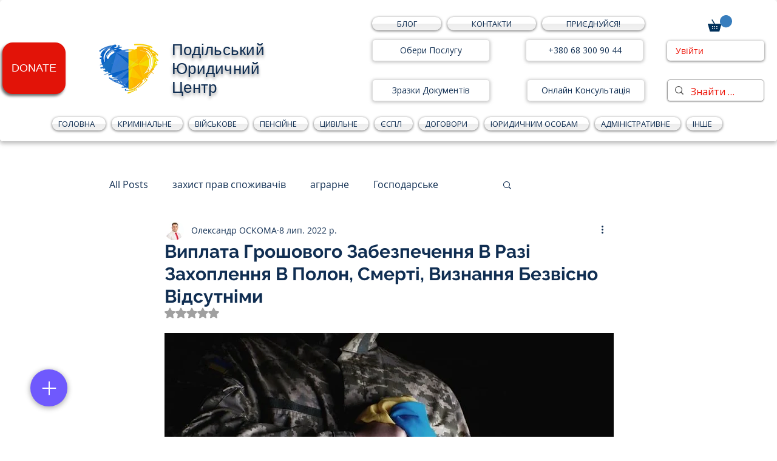

--- FILE ---
content_type: text/html; charset=utf-8
request_url: https://www.google.com/recaptcha/api2/aframe
body_size: 268
content:
<!DOCTYPE HTML><html><head><meta http-equiv="content-type" content="text/html; charset=UTF-8"></head><body><script nonce="GfoTDOe_X-0aHK9DQr5gNA">/** Anti-fraud and anti-abuse applications only. See google.com/recaptcha */ try{var clients={'sodar':'https://pagead2.googlesyndication.com/pagead/sodar?'};window.addEventListener("message",function(a){try{if(a.source===window.parent){var b=JSON.parse(a.data);var c=clients[b['id']];if(c){var d=document.createElement('img');d.src=c+b['params']+'&rc='+(localStorage.getItem("rc::a")?sessionStorage.getItem("rc::b"):"");window.document.body.appendChild(d);sessionStorage.setItem("rc::e",parseInt(sessionStorage.getItem("rc::e")||0)+1);localStorage.setItem("rc::h",'1769563315044');}}}catch(b){}});window.parent.postMessage("_grecaptcha_ready", "*");}catch(b){}</script></body></html>